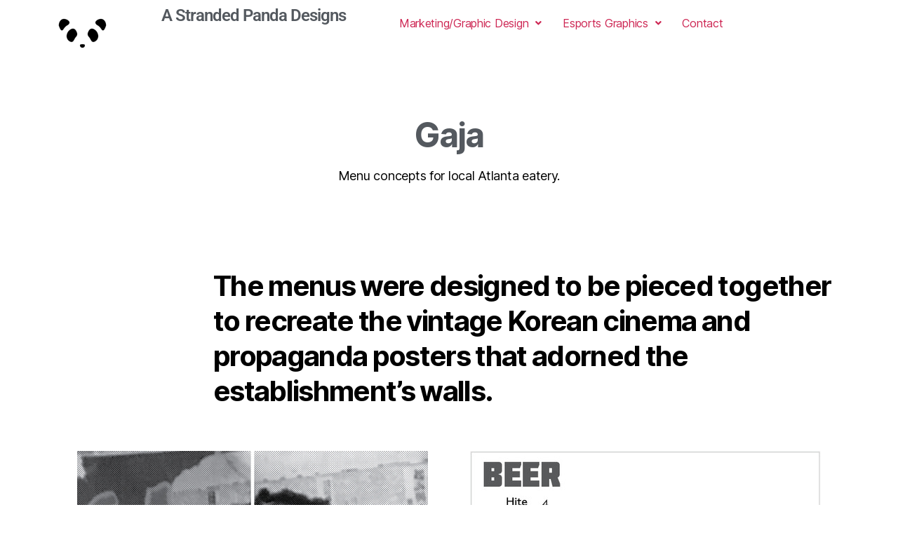

--- FILE ---
content_type: text/css
request_url: https://www.astrandedpanda.com/wp-content/uploads/elementor/css/post-242.css?ver=1654051964
body_size: 30
content:
.elementor-242 .elementor-element.elementor-element-8418083{padding:05% 0% 0% 0%;}.elementor-242 .elementor-element.elementor-element-4af6515{text-align:center;}.elementor-242 .elementor-element.elementor-element-4af6515 .elementor-heading-title{color:var( --e-global-color-secondary );}.elementor-242 .elementor-element.elementor-element-aba15c7{text-align:center;}.elementor-242 .elementor-element.elementor-element-9140ef4{padding:0px 0px 0px 0px;}.elementor-242 .elementor-element.elementor-element-49f49d3 > .elementor-element-populated > .elementor-widget-wrap{padding:0% 0% 0% 0%;}.elementor-242 .elementor-element.elementor-element-b8ae9b8 > .elementor-widget-container{padding:0% 0% 0% 020%;}.elementor-242 .elementor-element.elementor-element-bdf77f4{padding:0px 0px 0px 0px;}.elementor-242 .elementor-element.elementor-element-a66307c{padding:0px 0px 0px 0px;}.elementor-242 .elementor-element.elementor-element-288ef02{text-align:center;}body.elementor-page-242:not(.elementor-motion-effects-element-type-background), body.elementor-page-242 > .elementor-motion-effects-container > .elementor-motion-effects-layer{background-color:var( --e-global-color-677e6c1 );}

--- FILE ---
content_type: text/css
request_url: https://www.astrandedpanda.com/wp-content/uploads/elementor/css/post-270.css?ver=1654051485
body_size: 443
content:
.elementor-270 .elementor-element.elementor-element-45af23a > .elementor-container > .elementor-row > .elementor-column > .elementor-column-wrap > .elementor-widget-wrap{align-content:center;align-items:center;}.elementor-270 .elementor-element.elementor-element-45af23a{padding:0px 0px 0px 0px;}.elementor-270 .elementor-element.elementor-element-6061a76 .hfe-retina-image-container, .elementor-270 .elementor-element.elementor-element-6061a76 .hfe-caption-width{text-align:center;}.elementor-270 .elementor-element.elementor-element-6061a76 .hfe-retina-image-container .hfe-retina-img{border-style:none;}.elementor-270 .elementor-element.elementor-element-6cef356 .hfe-heading{text-align:center;}.elementor-270 .elementor-element.elementor-element-6cef356 .elementor-heading-title, .elementor-270 .elementor-element.elementor-element-6cef356 .hfe-heading a{font-family:"Roboto", Sans-serif;font-weight:600;}.elementor-270 .elementor-element.elementor-element-6cef356 .hfe-heading-text{color:var( --e-global-color-secondary );}.elementor-270 .elementor-element.elementor-element-6cef356 .hfe-icon i{color:var( --e-global-color-secondary );}.elementor-270 .elementor-element.elementor-element-6cef356 .hfe-icon svg{fill:var( --e-global-color-secondary );}.elementor-270 .elementor-element.elementor-element-efc961a .hfe-nav-menu__toggle{margin:0 auto;}.elementor-270 .elementor-element.elementor-element-efc961a .menu-item a.hfe-menu-item{padding-left:15px;padding-right:15px;}.elementor-270 .elementor-element.elementor-element-efc961a .menu-item a.hfe-sub-menu-item{padding-left:calc( 15px + 20px );padding-right:15px;}.elementor-270 .elementor-element.elementor-element-efc961a .hfe-nav-menu__layout-vertical .menu-item ul ul a.hfe-sub-menu-item{padding-left:calc( 15px + 40px );padding-right:15px;}.elementor-270 .elementor-element.elementor-element-efc961a .hfe-nav-menu__layout-vertical .menu-item ul ul ul a.hfe-sub-menu-item{padding-left:calc( 15px + 60px );padding-right:15px;}.elementor-270 .elementor-element.elementor-element-efc961a .hfe-nav-menu__layout-vertical .menu-item ul ul ul ul a.hfe-sub-menu-item{padding-left:calc( 15px + 80px );padding-right:15px;}.elementor-270 .elementor-element.elementor-element-efc961a .menu-item a.hfe-menu-item, .elementor-270 .elementor-element.elementor-element-efc961a .menu-item a.hfe-sub-menu-item{padding-top:15px;padding-bottom:15px;}.elementor-270 .elementor-element.elementor-element-efc961a .sub-menu,
								.elementor-270 .elementor-element.elementor-element-efc961a nav.hfe-dropdown,
								.elementor-270 .elementor-element.elementor-element-efc961a nav.hfe-dropdown-expandible,
								.elementor-270 .elementor-element.elementor-element-efc961a nav.hfe-dropdown .menu-item a.hfe-menu-item,
								.elementor-270 .elementor-element.elementor-element-efc961a nav.hfe-dropdown .menu-item a.hfe-sub-menu-item{background-color:#fff;}.elementor-270 .elementor-element.elementor-element-efc961a ul.sub-menu{width:220px;}.elementor-270 .elementor-element.elementor-element-efc961a .sub-menu a.hfe-sub-menu-item,
						 .elementor-270 .elementor-element.elementor-element-efc961a nav.hfe-dropdown li a.hfe-menu-item,
						 .elementor-270 .elementor-element.elementor-element-efc961a nav.hfe-dropdown li a.hfe-sub-menu-item,
						 .elementor-270 .elementor-element.elementor-element-efc961a nav.hfe-dropdown-expandible li a.hfe-menu-item,
						 .elementor-270 .elementor-element.elementor-element-efc961a nav.hfe-dropdown-expandible li a.hfe-sub-menu-item{padding-top:15px;padding-bottom:15px;}.elementor-270 .elementor-element.elementor-element-efc961a .sub-menu li.menu-item:not(:last-child), 
						.elementor-270 .elementor-element.elementor-element-efc961a nav.hfe-dropdown li.menu-item:not(:last-child),
						.elementor-270 .elementor-element.elementor-element-efc961a nav.hfe-dropdown-expandible li.menu-item:not(:last-child){border-bottom-style:solid;border-bottom-color:#c4c4c4;border-bottom-width:1px;}body.elementor-page-270:not(.elementor-motion-effects-element-type-background), body.elementor-page-270 > .elementor-motion-effects-container > .elementor-motion-effects-layer{background-color:var( --e-global-color-677e6c1 );}@media(min-width:768px){.elementor-270 .elementor-element.elementor-element-7a021db{width:9.561%;}.elementor-270 .elementor-element.elementor-element-e95b710{width:32%;}.elementor-270 .elementor-element.elementor-element-d92ba70{width:58.103%;}}

--- FILE ---
content_type: text/css
request_url: https://www.astrandedpanda.com/wp-content/uploads/elementor/css/post-267.css?ver=1654051485
body_size: 40
content:
.elementor-267 .elementor-element.elementor-element-404c2f6:not(.elementor-motion-effects-element-type-background), .elementor-267 .elementor-element.elementor-element-404c2f6 > .elementor-motion-effects-container > .elementor-motion-effects-layer{background-color:var( --e-global-color-text );}.elementor-267 .elementor-element.elementor-element-404c2f6{transition:background 0.3s, border 0.3s, border-radius 0.3s, box-shadow 0.3s;}.elementor-267 .elementor-element.elementor-element-404c2f6 > .elementor-background-overlay{transition:background 0.3s, border-radius 0.3s, opacity 0.3s;}.elementor-267 .elementor-element.elementor-element-1dfd54b .hfe-copyright-wrapper a, .elementor-267 .elementor-element.elementor-element-1dfd54b .hfe-copyright-wrapper{color:#DDDDDD;}.elementor-267 .elementor-element.elementor-element-1dfd54b .hfe-copyright-wrapper, .elementor-267 .elementor-element.elementor-element-1dfd54b .hfe-copyright-wrapper a{font-family:"Roboto", Sans-serif;font-weight:bold;}body.elementor-page-267:not(.elementor-motion-effects-element-type-background), body.elementor-page-267 > .elementor-motion-effects-container > .elementor-motion-effects-layer{background-color:var( --e-global-color-secondary );}